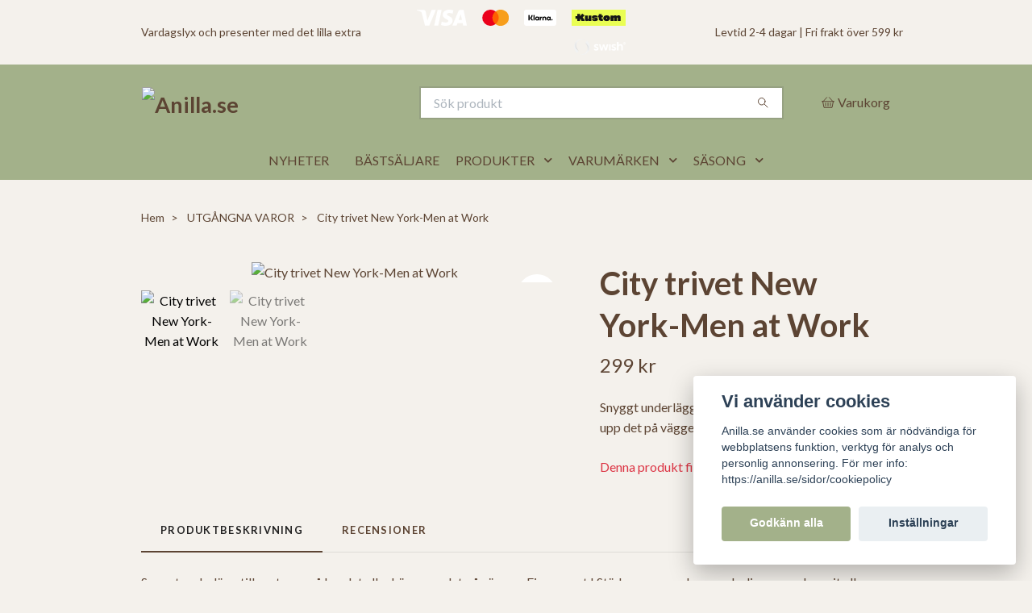

--- FILE ---
content_type: text/html; charset=utf-8
request_url: https://anilla.se/utgangna-varor/city-trivet-new-york-men-at-work
body_size: 21158
content:
<!DOCTYPE html>
<html class="no-javascript" lang="sv">
<head><script>var fbPixelEventId = Math.floor(Math.random() * 9000000000) + 1000000000;</script><meta property="ix:host" content="cdn.quickbutik.com/images"><meta http-equiv="Content-Type" content="text/html; charset=utf-8">
<title>City trivet New York-Men at Work - Anilla.se </title>
<meta name="author" content="Quickbutik">
<meta name="description" content="Snyggt underlägg till grytorna på bordet eller häng upp det på väggen. Fin present !  New York.">
<meta property="og:description" content="Snyggt underlägg till grytorna på bordet eller häng upp det på väggen. Fin present !  New York.">
<meta property="og:title" content="City trivet New York-Men at Work - Anilla.se ">
<meta property="og:url" content="https://anilla.se/utgangna-varor/city-trivet-new-york-men-at-work">
<meta property="og:site_name" content="Anilla.se">
<meta property="og:type" content="website">
<meta property="og:image" content="https://cdn.quickbutik.com/images/888R/products/5e98c77709e54.jpeg?format=webp">
<meta property="twitter:card" content="summary">
<meta property="twitter:title" content="Anilla.se">
<meta property="twitter:description" content="Snyggt underlägg till grytorna på bordet eller häng upp det på väggen. Fin present !  New York.">
<meta property="twitter:image" content="https://cdn.quickbutik.com/images/888R/products/5e98c77709e54.jpeg?format=webp">
<meta name="viewport" content="width=device-width, initial-scale=1, maximum-scale=1">
<link rel="preconnect" href="https://fonts.gstatic.com" crossorigin>
<script>document.documentElement.classList.remove('no-javascript');</script><!-- Vendor Assets --><link rel="stylesheet" href="https://use.fontawesome.com/releases/v5.15.4/css/all.css">
<link href="https://storage.quickbutik.com/templates/nova/css/assets.min.css?90437" rel="stylesheet">
<!-- Theme Stylesheet --><link href="https://storage.quickbutik.com/templates/nova/css/theme-main.css?90437" rel="stylesheet">
<link href="https://storage.quickbutik.com/stores/888R/templates/nova-canvas/css/theme-sub.css?90437" rel="stylesheet">
<link href="https://storage.quickbutik.com/stores/888R/templates/nova-canvas/css/custom.css?90437" rel="stylesheet">
<!-- Google Fonts --><link href="//fonts.googleapis.com/css?family=Lato:400,700%7CLato:400,700" rel="stylesheet" type="text/css"  media="all" /><!-- Favicon--><link rel="icon" type="image/png" href="https://cdn.quickbutik.com/images/888R/templates/nova-canvas/assets/favicon.png?s=90437&auto=format">
<link rel="canonical" href="https://anilla.se/utgangna-varor/city-trivet-new-york-men-at-work">
<!-- Tweaks for older IEs--><!--[if lt IE 9]>
      <script src="https://oss.maxcdn.com/html5shiv/3.7.3/html5shiv.min.js"></script>
      <script src="https://oss.maxcdn.com/respond/1.4.2/respond.min.js"></script
    ><![endif]--><script src="https://cdnjs.cloudflare.com/ajax/libs/imgix.js/4.0.0/imgix.min.js" integrity="sha512-SlmYBg9gVVpgcGsP+pIUgFnogdw1rs1L8x+OO3aFXeZdYgTYlFlyBV9hTebE6OgqCTDEjfdUEhcuWBsZ8LWOZA==" crossorigin="anonymous" referrerpolicy="no-referrer"></script><meta property="ix:useHttps" content="true">
	<meta name="p:domain_verify" content="d251f995ac72114466e5e8b9e0f84297"/>
<style>.hide { display: none; }</style>
<script type="text/javascript" defer>document.addEventListener('DOMContentLoaded', () => {
    document.body.setAttribute('data-qb-page', 'product');
});</script><script src="/assets/shopassets/cookieconsent/cookieconsent.js?v=230"></script>
<style>
    :root {
        --cc-btn-primary-bg: #a3b18a !important;
        --cc-btn-primary-text: #fff !important;
        --cc-btn-primary-hover-bg: #a3b18a !important;
        --cc-btn-primary-hover-text: #fff !important;
    }
</style>
<style>
    html.force--consent,
    html.force--consent body{
        height: auto!important;
        width: 100vw!important;
    }
</style>

    <script type="text/javascript">
    var qb_cookieconsent = initCookieConsent();
    var qb_cookieconsent_blocks = [{"title":"Vi anv\u00e4nder cookies","description":"Anilla.se anv\u00e4nder cookies som \u00e4r n\u00f6dv\u00e4ndiga f\u00f6r webbplatsens funktion, verktyg f\u00f6r analys och personlig annonsering. F\u00f6r mer info: https:\/\/anilla.se\/sidor\/cookiepolicy"},{"title":"N\u00f6dv\u00e4ndiga cookies *","description":"Dessa cookies \u00e4r n\u00f6dv\u00e4ndiga f\u00f6r att butiken ska fungera korrekt och g\u00e5r inte att st\u00e4nga av utan att beh\u00f6va l\u00e4mna denna webbplats. De anv\u00e4nds f\u00f6r att funktionalitet som t.ex. varukorg, skapa ett konto och annat ska fungera korrekt.","toggle":{"value":"basic","enabled":true,"readonly":true}},{"title":"Statistik och prestanda","description":"Dessa cookies g\u00f6r att vi kan r\u00e4kna bes\u00f6k och trafik och d\u00e4rmed ta reda p\u00e5 saker som vilka sidor som \u00e4r mest popul\u00e4ra och hur bes\u00f6karna r\u00f6r sig p\u00e5 v\u00e5r webbplats. All information som samlas in genom dessa cookies \u00e4r sammanst\u00e4lld, vilket inneb\u00e4r att den \u00e4r anonym. Om du inte till\u00e5ter dessa cookies kan vi inte ge dig en lika skr\u00e4ddarsydd upplevelse.","toggle":{"value":"analytics","enabled":false,"readonly":false},"cookie_table":[{"col1":"_ga","col2":"google.com","col3":"2 years","col4":"Google Analytics"},{"col1":"_gat","col2":"google.com","col3":"1 minute","col4":"Google Analytics"},{"col1":"_gid","col2":"google.com","col3":"1 day","col4":"Google Analytics"}]},{"title":"Marknadsf\u00f6ring","description":"Dessa cookies st\u00e4lls in via v\u00e5r webbplats av v\u00e5ra annonseringspartner f\u00f6r att skapa en profil f\u00f6r dina intressen och visa relevanta annonser p\u00e5 andra webbplatser. De lagrar inte direkt personlig information men kan identifiera din webbl\u00e4sare och internetenhet. Om du inte till\u00e5ter dessa cookies kommer du att uppleva mindre riktad reklam.","toggle":{"value":"marketing","enabled":false,"readonly":false}}];
</script>
    <!-- Google Analytics 4 -->
    <script async src="https://www.googletagmanager.com/gtag/js?id=G-8F705XBX2Q"></script>
    <script>
        window.dataLayer = window.dataLayer || [];
        function gtag(){dataLayer.push(arguments);}

        gtag('consent', 'default', {
            'analytics_storage': 'denied',
            'ad_storage': 'denied',
            'ad_user_data': 'denied',
            'ad_personalization': 'denied',
            'wait_for_update': 500,
        });

        const getConsentForCategory = (category) => (typeof qb_cookieconsent == 'undefined' || qb_cookieconsent.allowedCategory(category)) ? 'granted' : 'denied';

        if (typeof qb_cookieconsent == 'undefined' || qb_cookieconsent.allowedCategory('analytics') || qb_cookieconsent.allowedCategory('marketing')) {
            const analyticsConsent = getConsentForCategory('analytics');
            const marketingConsent = getConsentForCategory('marketing');

            gtag('consent', 'update', {
                'analytics_storage': analyticsConsent,
                'ad_storage': marketingConsent,
                'ad_user_data': marketingConsent,
                'ad_personalization': marketingConsent,
            });
        }

        // Handle consent updates for GA4
        document.addEventListener('QB_CookieConsentAccepted', function(event) {
            const cookie = qbGetEvent(event).cookie;
            const getConsentLevel = (level) => (cookie && cookie.level && cookie.level.includes(level)) ? 'granted' : 'denied';

            gtag('consent', 'update', {
                'analytics_storage': getConsentLevel('analytics'),
                'ad_storage': getConsentLevel('marketing'),
                'ad_user_data': getConsentLevel('marketing'),
                'ad_personalization': getConsentLevel('marketing'),
            });
        });

        gtag('js', new Date());
        gtag('config', 'G-8F705XBX2Q', { 'allow_enhanced_conversions' : true } );
gtag('config', 'AW-934012665', { 'allow_enhanced_conversions' : true } );
gtag('event', 'page_view', JSON.parse('{"ecomm_pagetype":"product","ecomm_prodid":"4328","ecomm_totalvalue":299,"currency":"SEK","send_to":"AW-934012665"}'));
gtag('event', 'view_item', JSON.parse('{"currency":"SEK","value":"299","items":[{"item_name":"City trivet New York-Men at Work","item_id":"4328","price":"299","item_category":"UTGÅNGNA VAROR","item_variant":"","quantity":"1","description":"<p>Snyggt underl&auml;gg till grytorna p&aring; bordet eller h&auml;ng upp det p&aring; v&auml;ggen. Fin present ! St&auml;dernas namn kan symbolisera var du varit eller kanske var du dr&ouml;mmer om att &aring;ka.<br><br>City Trivet grytunderl&auml;gg &auml;r tillverkat i pulverlackat svenskt st&aring;l i Gnosj&ouml;, med filtdynor under f&ouml;r att skydda bordet. N&auml;r det inte anv&auml;nds kan det med f&ouml;rdel st&aring; framme som en snygg inredningsdetalj.<\/p><p><strong>Text: New York.<\/strong><br><em>Designer: Dick Lundgren<\/em><\/p><p>Sk&ouml;tselr&aring;d City Trivets: Reng&ouml;r med en fuktig trasa och lite diskmedel. Underl&auml;gget ska inte bl&ouml;tl&auml;ggas eller diskas i maskin. Karottunderl&auml;gg i metall &auml;r avsedda f&ouml;r varma k&auml;rl men undvik extremt h&ouml;g temperatur d&aring; detta kan f&ouml;rd&auml;rva filttassarna.<\/p><p>Material: Pulverlackerat svenskt st&aring;l.<br>M&aring;tt: 18 x 18 x 0,3 cm. Vikt ca 200 gram. Svensktillverkat.<\/p>","image_url":"https%3A%2F%2Fcdn.quickbutik.com%2Fimages%2F888R%2Fproducts%2F5e98c77709e54.jpeg"}]}'));

        const gaClientIdPromise = new Promise(resolve => {
            gtag('get', 'G-8F705XBX2Q', 'client_id', resolve);
        });
        const gaSessionIdPromise = new Promise(resolve => {
            gtag('get', 'G-8F705XBX2Q', 'session_id', resolve);
        });

        Promise.all([gaClientIdPromise, gaSessionIdPromise]).then(([gaClientId, gaSessionId]) => {
            var checkoutButton = document.querySelector("a[href='/cart/index']");
            if (checkoutButton) {
                checkoutButton.onclick = function() {
                    var query = new URLSearchParams({
                        ...(typeof qb_cookieconsent == 'undefined' || qb_cookieconsent.allowedCategory('analytics') ? {
                            gaClientId,
                            gaSessionId,
                        } : {}),
                        consentCategories: [
                            ...(typeof qb_cookieconsent == 'undefined' || qb_cookieconsent.allowedCategory('analytics')) ? ['analytics'] : [],
                            ...(typeof qb_cookieconsent == 'undefined' || qb_cookieconsent.allowedCategory('marketing')) ? ['marketing'] : [],
                        ],
                    });
                    this.setAttribute("href", "/cart/index?" + query.toString());
                };
            }
        });
    </script>
    <!-- End Google Analytics 4 --></head>
<body>
 
    <header class="header">
<!-- Section: Top Bar-->
<div data-qb-area="top" data-qb-element="" class="top-bar py-1  text-sm">
  <div class="container">
    <div class="row align-items-center top-bar-height">
      <div class="col-12 col-lg-auto">

        <ul class="row mb-0 justify-content-center justify-content-lg-start list-unstyled">
          <li class="list-inline-item col-auto text-center text-lg-left ">
            <span data-qb-element="top_left_text">Vardagslyx och presenter med det lilla extra</span>
          </li>

          <!-- Component: Language Dropdown-->

          <!-- Component: Tax Dropdown-->


          <!-- Currency Dropdown-->

        </ul>

      </div>
      
         
      <div data-qb-element="use_paymentontop" class="col d-none d-lg-block pl-0 text-lg-right">
          <img class="icon-payment px-2 my-2 col" src="/assets/shopassets/paylogos/payment-visa-white.svg"
            alt="Payment with Visa" />
          <img class="icon-payment px-2 my-2 col"
            src="/assets/shopassets/paylogos/payment-mastercard-white.svg"
            alt="Payment with Mastercard in white color" />
          <img class="icon-payment px-2 my-2 col" src="/assets/shopassets/paylogos/payment-klarna-white.svg" alt="Payment with Klarna" />
          <img loading="lazy" class="icon-payment px-2 my-2 col" src="/assets/shopassets/paylogos/payment-kustom.svg"
            alt="Payment with Kustom" />
          <img class="icon-payment px-2 my-2 col" src="/assets/shopassets/paylogos/payment-swish-white.png" alt="Payment with Swish" />
        </div>
       
      
      <!-- Component: Top information -->
      <div class="mt-2 mt-lg-0 col-12 col-lg  text-center text-lg-right px-0">
        <span data-qb-element="top_right_text" class="w-100">Levtid 2-4 dagar | Fri frakt över 599 kr</span>
      </div>

    </div>
  </div>
</div>
<!-- /Section: Top Bar -->

<!-- Section: Header variant -->
<!-- Section: Main Header -->
<nav
  data-qb-area="header" data-qb-element=""
  class="navbar-expand-lg navbar-position navbar-light bg-white fixed-mobile" style="background-color: #a3b18a !important;">
    <div class="container">
      <div class="row">
        <div class="navbar col-12 py-2">
          <div class="list-inline-item order-0 d-lg-none col-auto p-0">
            <a href="#" data-toggle="modal" data-target="#sidebarLeft" class="color-text-base header-textcolor">
              <svg class="svg-icon navbar-icon color-text-base header-textcolor">
                <use xlink:href="#menu-hamburger-1"></use>
              </svg>
            </a>
          </div>
            <a data-qb-element="use_logo" href="https://anilla.se" title="Anilla.se"
              class="navbar-brand order-1 order-lg-1 text-center text-md-left col-6 py-3 px-0">
              
              <img alt="Anilla.se" class="img-fluid img-logo" srcset="https://cdn.quickbutik.com/images/888R/templates/nova-canvas/assets/logo.png?s=90437&auto=format&dpr=1 1x, https://cdn.quickbutik.com/images/888R/templates/nova-canvas/assets/logo.png?s=90437&auto=format&dpr=2 2x, https://cdn.quickbutik.com/images/888R/templates/nova-canvas/assets/logo.png?s=90437&auto=format&dpr=3 3x" src="https://cdn.quickbutik.com/images/888R/templates/nova-canvas/assets/logo.png?s=90437&auto=format">
            </a>
          <form data-qb-element="header_searchtext" action="/shop/search" method="get"
            class="d-lg-flex order-lg-2 d-none my-lg-0 flex-grow-1 top-searchbar text-center col-auto px-4">
            <div data-qb-element="header_searchtext" class="search-wrapper input-group">
              <input type="text" name="s" placeholder="Sök produkt" aria-label="Search"
                aria-describedby="button-search-desktop" class="form-control pl-3 border-0" />
              <div class="input-group-append ml-0">
                <button id="button-search-desktop" type="submit" class="btn py-0 border-0 bg-white">
                  <svg class="svg-icon navbar-icon color-text-base">
                    <use xlink:href="#search-1"></use>
                  </svg>
                </button>
              </div>
            </div>
          </form>
          <ul class="list-inline order-2 order-lg-3 mb-0 text-right col-auto p-0">
  
            <li data-qb-element="icon_cart1" class="list-inline-item">
              <a href="#" data-toggle="modal" data-target="#sidebarCart"
                class="position-relative d-flex align-items-center qs-cart-view">
                <svg class="svg-icon navbar-icon color-text-base header-textcolor">
                  <use xlink:href="#basket-1"></use>
                </svg>
                <div class="navbar-icon-badge icon-count primary-bg basket-count-items icon-count-hidden">0</div>
                <span class="d-none d-sm-inline color-text-base header-textcolor">Varukorg
                  </span>
              </a>
            </li>
          </ul>
        </div>
      </div>
    </div>
  
    <div class="navbar-bg mainmenu_font_size">
      <ul class="container navbar-nav d-none d-lg-flex mt-lg-0 py-2 justify-content-center flex-wrap px-0">
        <li class="nav-item ">
          <a href="/nyheter" title="NYHETER" class="nav-link ">NYHETER</a>
        </li>
        <li class="nav-item ">
          <a href="/bastsaljare" title="BÄSTSÄLJARE" class="nav-link ">BÄSTSÄLJARE</a>
        </li>
        <li class="nav-item has-dropdown position-relative  d-flex justify-content-center align-items-center  ">
          <a href="/produkter" class="nav-link px-1">PRODUKTER</a>
          <i id="firstmenu" role="button" data-toggle="dropdown" aria-haspopup="true" aria-expanded="false" class="cursor-pointer dropdown-toggle dropdown-btn pr-3 ml-0" style="color: #5c4433;"></i>
          <ul class="dropdown-menu dropdown-menu-first" aria-labelledby="firstmenu">
  
  
            <li><a class="dropdown-item " href="/doftljus">DOFTLJUS</a></li>
  
  
  
            <li><a class="dropdown-item " href="/disktrasor">DISKTRASOR</a></li>
  
  
  
            <li><a class="dropdown-item " href="/doftarmband">DOFTARMBAND</a></li>
  
  
  
            <li><a class="dropdown-item " href="/handkramer">HANDKRÄMER</a></li>
  
  
  
            <li><a class="dropdown-item " href="/haraccessoarer">HÅRACCESSOARER</a></li>
  
  
  
            <li><a class="dropdown-item " href="/klistermarke">KLISTERMÄRKE</a></li>
  
  
  
            <li><a class="dropdown-item " href="/knappsmycken">KNAPPSMYCKEN</a></li>
  
  
  
            <li><a class="dropdown-item " href="/kort">KORT</a></li>
  
  
  
            <li><a class="dropdown-item " href="/magneter">MAGNETER</a></li>
  
  
  
            <li><a class="dropdown-item " href="/minilyx">MINILYX</a></li>
  
  
  
            <li><a class="dropdown-item " href="/necessarer">NECESSÄRER</a></li>
  
  
  
            <li><a class="dropdown-item " href="/nyckelringar">NYCKELRINGAR</a></li>
  
  
  
            <li><a class="dropdown-item " href="/nyckelband">NYCKELBAND</a></li>
  
  
  
            <li><a class="dropdown-item " href="/nasdukar">NÄSDUKAR</a></li>
  
  
  
            <li><a class="dropdown-item " href="/presentboxar">PRESENTBOXAR</a></li>
  
  
  
            <li><a class="dropdown-item " href="/presenttvalar">PRESENTTVÅLAR</a></li>
  
  
  
            <li><a class="dropdown-item " href="/present-kollega">PRESENT KOLLEGA</a></li>
  
  
  
            <li><a class="dropdown-item " href="/present-larare">PRESENT LÄRARE</a></li>
  
  
  
            <li><a class="dropdown-item " href="/reflextofs">REFLEXTOFS</a></li>
  
  
  
            <li><a class="dropdown-item " href="/rumsspray">RUMSSPRAY</a></li>
  
  
  
            <li><a class="dropdown-item " href="/servetter">SERVETTER</a></li>
  
  
  
            <li><a class="dropdown-item " href="/skumtvalar">SKUMTVÅLAR</a></li>
  
  
  
            <li><a class="dropdown-item " href="/smycken">SMYCKEN</a></li>
  
  
  
            <li><a class="dropdown-item " href="/stenarmband">STENARMBAND</a></li>
  
  
  
            <li><a class="dropdown-item " href="/tandstickor">TÄNDSTICKOR</a></li>
  
  
  
            <li><a class="dropdown-item " href="/tygkassar">TYGKASSAR</a></li>
  
  
  
            <li><a class="dropdown-item " href="/tvalfat">TVÅLFAT</a></li>
  
  
  
            <li><a class="dropdown-item " href="/anglar">ÄNGLAR</a></li>
  
  
  
            <li><a class="dropdown-item " href="/varldens-basta">VÄRLDENS BÄSTA</a></li>
  
  
          </ul>
        </li>
        <li class="nav-item has-dropdown position-relative  d-flex justify-content-center align-items-center  ">
          <a href="/varumarken" class="nav-link px-1">VARUMÄRKEN</a>
          <i id="firstmenu" role="button" data-toggle="dropdown" aria-haspopup="true" aria-expanded="false" class="cursor-pointer dropdown-toggle dropdown-btn pr-3 ml-0" style="color: #5c4433;"></i>
          <ul class="dropdown-menu dropdown-menu-first" aria-labelledby="firstmenu">
  
  
            <li><a class="dropdown-item " href="/charlotte-nicolin">CHARLOTTE NICOLIN</a></li>
  
  
  
            <li><a class="dropdown-item " href="/dearsoap">DEARSOAP</a></li>
  
  
  
            <li><a class="dropdown-item " href="/fabach">FABACH</a></li>
  
  
  
            <li><a class="dropdown-item " href="/hesta">HESTA</a></li>
  
  
  
            <li><a class="dropdown-item " href="/hopery">HOPERY</a></li>
  
  
  
            <li><a class="dropdown-item " href="/michel-design-works">MICHEL DESIGN WORKS</a></li>
  
  
  
            <li><a class="dropdown-item " href="/miss-cotton">MISS COTTON</a></li>
  
  
  
            <li><a class="dropdown-item " href="/ppd">PPD</a></li>
  
  
  
            <li><a class="dropdown-item " href="/skona-ting">SKÖNA TING</a></li>
  
  
  
            <li><a class="dropdown-item " href="/sniff">SNIFF</a></li>
  
  
  
            <li><a class="dropdown-item " href="/the-shoelace-brand">THE SHOELACE BRAND</a></li>
  
  
  
            <li><a class="dropdown-item " href="/tilda-theo">TILDA &amp; THEO</a></li>
  
  
  
            <li><a class="dropdown-item " href="/vives">VIVES</a></li>
  
  
          </ul>
        </li>
        <li class="nav-item has-dropdown position-relative  d-flex justify-content-center align-items-center  ">
          <a href="/sasong" class="nav-link px-1">SÄSONG</a>
          <i id="firstmenu" role="button" data-toggle="dropdown" aria-haspopup="true" aria-expanded="false" class="cursor-pointer dropdown-toggle dropdown-btn pr-3 ml-0" style="color: #5c4433;"></i>
          <ul class="dropdown-menu dropdown-menu-first" aria-labelledby="firstmenu">
  
  
            <li><a class="dropdown-item " href="/alla-hjartans-dag">ALLA HJÄRTANS DAG</a></li>
  
  
  
            <li><a class="dropdown-item " href="/pask">PÅSK</a></li>
  
  
  
            <li><a class="dropdown-item " href="/mors-dag">MORS DAG</a></li>
  
  
  
            <li><a class="dropdown-item " href="/jul">JUL</a></li>
  
  
  
            <li><a class="dropdown-item " href="/rea">REA</a></li>
  
  
          </ul>
        </li>
      </ul>
    </div>
  </nav>
  <!-- /Section: Main Header -->
<!-- Section: Header variant -->

<!-- Section: Main Menu -->
<div id="sidebarLeft" tabindex="-1" role="dialog" aria-hidden="true" class="modal fade modal-left">
  <div role="document" class="modal-dialog">
    <div class="modal-content">
      <div class="modal-header pb-0 border-0 d-block">
        <div class="row">
        <form action="/shop/search" method="get" class="col d-lg-flex w-100 my-lg-0 mb-2 pt-1">
          <div class="search-wrapper input-group">
            <input type="text" name="s" placeholder="Sök produkt" aria-label="Search"
              aria-describedby="button-search" class="form-control pl-3 border-0 mobile-search" />
            <div class="input-group-append ml-0">
              <button id="button-search" type="submit" class="btn py-0 btn-underlined border-0">
                <svg class="svg-icon navbar-icon">
                  <use xlink:href="#search-1"></use>
                </svg>
              </button>
            </div>
          </div>
        </form>
        <button type="button" data-dismiss="modal" aria-label="Close" class="close col-auto close-rotate p-0 m-0">
          <svg class="svg-icon w-3rem h-3rem svg-icon-light align-middle">
            <use xlink:href="#close-1"></use>
          </svg>
        </button>
        </div>
      </div>
      <div class="modal-body pt-0">
        <div class="px-2 pb-5">

          <ul class="nav flex-column mb-5">
            <li class="nav-item ">
              <a href="/nyheter" title="NYHETER" class="nav-link mobile-nav-link pl-0">NYHETER</a>
            </li>


            <li class="nav-item ">
              <a href="/bastsaljare" title="BÄSTSÄLJARE" class="nav-link mobile-nav-link pl-0">BÄSTSÄLJARE</a>
            </li>



            <li class="nav-item dropdown">

              <a href="/produkter" data-toggle="collapse" data-target="#cat415" aria-haspopup="true"
                aria-expanded="false"
                class="nav-link mobile-nav-link pl-0 mobile-dropdown-toggle dropdown-toggle">PRODUKTER</a>

              <div id="cat415" class="collapse">
                <ul class="nav flex-column ml-3">
                  <li class="nav-item">
                    <a class="nav-link mobile-nav-link pl-0 show-all" href="/produkter" title="PRODUKTER">Visa alla i PRODUKTER</a>
                  </li>

                  <li class="nav-item">
                    <a href="/doftljus" class="nav-link mobile-nav-link pl-0 ">DOFTLJUS</a>
                  </li>



                  <li class="nav-item">
                    <a href="/disktrasor" class="nav-link mobile-nav-link pl-0 ">DISKTRASOR</a>
                  </li>



                  <li class="nav-item">
                    <a href="/doftarmband" class="nav-link mobile-nav-link pl-0 ">DOFTARMBAND</a>
                  </li>



                  <li class="nav-item">
                    <a href="/handkramer" class="nav-link mobile-nav-link pl-0 ">HANDKRÄMER</a>
                  </li>



                  <li class="nav-item">
                    <a href="/haraccessoarer" class="nav-link mobile-nav-link pl-0 ">HÅRACCESSOARER</a>
                  </li>



                  <li class="nav-item">
                    <a href="/klistermarke" class="nav-link mobile-nav-link pl-0 ">KLISTERMÄRKE</a>
                  </li>



                  <li class="nav-item">
                    <a href="/knappsmycken" class="nav-link mobile-nav-link pl-0 ">KNAPPSMYCKEN</a>
                  </li>



                  <li class="nav-item">
                    <a href="/kort" class="nav-link mobile-nav-link pl-0 ">KORT</a>
                  </li>



                  <li class="nav-item">
                    <a href="/magneter" class="nav-link mobile-nav-link pl-0 ">MAGNETER</a>
                  </li>



                  <li class="nav-item">
                    <a href="/minilyx" class="nav-link mobile-nav-link pl-0 ">MINILYX</a>
                  </li>



                  <li class="nav-item">
                    <a href="/necessarer" class="nav-link mobile-nav-link pl-0 ">NECESSÄRER</a>
                  </li>



                  <li class="nav-item">
                    <a href="/nyckelringar" class="nav-link mobile-nav-link pl-0 ">NYCKELRINGAR</a>
                  </li>



                  <li class="nav-item">
                    <a href="/nyckelband" class="nav-link mobile-nav-link pl-0 ">NYCKELBAND</a>
                  </li>



                  <li class="nav-item">
                    <a href="/nasdukar" class="nav-link mobile-nav-link pl-0 ">NÄSDUKAR</a>
                  </li>



                  <li class="nav-item">
                    <a href="/presentboxar" class="nav-link mobile-nav-link pl-0 ">PRESENTBOXAR</a>
                  </li>



                  <li class="nav-item">
                    <a href="/presenttvalar" class="nav-link mobile-nav-link pl-0 ">PRESENTTVÅLAR</a>
                  </li>



                  <li class="nav-item">
                    <a href="/present-kollega" class="nav-link mobile-nav-link pl-0 ">PRESENT KOLLEGA</a>
                  </li>



                  <li class="nav-item">
                    <a href="/present-larare" class="nav-link mobile-nav-link pl-0 ">PRESENT LÄRARE</a>
                  </li>



                  <li class="nav-item">
                    <a href="/reflextofs" class="nav-link mobile-nav-link pl-0 ">REFLEXTOFS</a>
                  </li>



                  <li class="nav-item">
                    <a href="/rumsspray" class="nav-link mobile-nav-link pl-0 ">RUMSSPRAY</a>
                  </li>



                  <li class="nav-item">
                    <a href="/servetter" class="nav-link mobile-nav-link pl-0 ">SERVETTER</a>
                  </li>



                  <li class="nav-item">
                    <a href="/skumtvalar" class="nav-link mobile-nav-link pl-0 ">SKUMTVÅLAR</a>
                  </li>



                  <li class="nav-item">
                    <a href="/smycken" class="nav-link mobile-nav-link pl-0 ">SMYCKEN</a>
                  </li>



                  <li class="nav-item">
                    <a href="/stenarmband" class="nav-link mobile-nav-link pl-0 ">STENARMBAND</a>
                  </li>



                  <li class="nav-item">
                    <a href="/tandstickor" class="nav-link mobile-nav-link pl-0 ">TÄNDSTICKOR</a>
                  </li>



                  <li class="nav-item">
                    <a href="/tygkassar" class="nav-link mobile-nav-link pl-0 ">TYGKASSAR</a>
                  </li>



                  <li class="nav-item">
                    <a href="/tvalfat" class="nav-link mobile-nav-link pl-0 ">TVÅLFAT</a>
                  </li>



                  <li class="nav-item">
                    <a href="/anglar" class="nav-link mobile-nav-link pl-0 ">ÄNGLAR</a>
                  </li>



                  <li class="nav-item">
                    <a href="/varldens-basta" class="nav-link mobile-nav-link pl-0 ">VÄRLDENS BÄSTA</a>
                  </li>



                </ul>
              </div>
            </li>



            <li class="nav-item dropdown">

              <a href="/varumarken" data-toggle="collapse" data-target="#cat807" aria-haspopup="true"
                aria-expanded="false"
                class="nav-link mobile-nav-link pl-0 mobile-dropdown-toggle dropdown-toggle">VARUMÄRKEN</a>

              <div id="cat807" class="collapse">
                <ul class="nav flex-column ml-3">
                  <li class="nav-item">
                    <a class="nav-link mobile-nav-link pl-0 show-all" href="/varumarken" title="VARUMÄRKEN">Visa alla i VARUMÄRKEN</a>
                  </li>

                  <li class="nav-item">
                    <a href="/charlotte-nicolin" class="nav-link mobile-nav-link pl-0 ">CHARLOTTE NICOLIN</a>
                  </li>



                  <li class="nav-item">
                    <a href="/dearsoap" class="nav-link mobile-nav-link pl-0 ">DEARSOAP</a>
                  </li>



                  <li class="nav-item">
                    <a href="/fabach" class="nav-link mobile-nav-link pl-0 ">FABACH</a>
                  </li>



                  <li class="nav-item">
                    <a href="/hesta" class="nav-link mobile-nav-link pl-0 ">HESTA</a>
                  </li>



                  <li class="nav-item">
                    <a href="/hopery" class="nav-link mobile-nav-link pl-0 ">HOPERY</a>
                  </li>



                  <li class="nav-item">
                    <a href="/michel-design-works" class="nav-link mobile-nav-link pl-0 ">MICHEL DESIGN WORKS</a>
                  </li>



                  <li class="nav-item">
                    <a href="/miss-cotton" class="nav-link mobile-nav-link pl-0 ">MISS COTTON</a>
                  </li>



                  <li class="nav-item">
                    <a href="/ppd" class="nav-link mobile-nav-link pl-0 ">PPD</a>
                  </li>



                  <li class="nav-item">
                    <a href="/skona-ting" class="nav-link mobile-nav-link pl-0 ">SKÖNA TING</a>
                  </li>



                  <li class="nav-item">
                    <a href="/sniff" class="nav-link mobile-nav-link pl-0 ">SNIFF</a>
                  </li>



                  <li class="nav-item">
                    <a href="/the-shoelace-brand" class="nav-link mobile-nav-link pl-0 ">THE SHOELACE BRAND</a>
                  </li>



                  <li class="nav-item">
                    <a href="/tilda-theo" class="nav-link mobile-nav-link pl-0 ">TILDA &amp; THEO</a>
                  </li>



                  <li class="nav-item">
                    <a href="/vives" class="nav-link mobile-nav-link pl-0 ">VIVES</a>
                  </li>



                </ul>
              </div>
            </li>



            <li class="nav-item dropdown">

              <a href="/sasong" data-toggle="collapse" data-target="#cat852" aria-haspopup="true"
                aria-expanded="false"
                class="nav-link mobile-nav-link pl-0 mobile-dropdown-toggle dropdown-toggle">SÄSONG</a>

              <div id="cat852" class="collapse">
                <ul class="nav flex-column ml-3">
                  <li class="nav-item">
                    <a class="nav-link mobile-nav-link pl-0 show-all" href="/sasong" title="SÄSONG">Visa alla i SÄSONG</a>
                  </li>

                  <li class="nav-item">
                    <a href="/alla-hjartans-dag" class="nav-link mobile-nav-link pl-0 ">ALLA HJÄRTANS DAG</a>
                  </li>



                  <li class="nav-item">
                    <a href="/pask" class="nav-link mobile-nav-link pl-0 ">PÅSK</a>
                  </li>



                  <li class="nav-item">
                    <a href="/mors-dag" class="nav-link mobile-nav-link pl-0 ">MORS DAG</a>
                  </li>



                  <li class="nav-item">
                    <a href="/jul" class="nav-link mobile-nav-link pl-0 ">JUL</a>
                  </li>



                  <li class="nav-item">
                    <a href="/rea" class="nav-link mobile-nav-link pl-0 ">REA</a>
                  </li>



                </ul>
              </div>
            </li>





          </ul>
        </div>
      </div>
    </div>
  </div>
</div>
<!-- /Section: Main Menu -->
</header><!-- Sidebar Cart Modal-->
<div id="sidebarCart" tabindex="-1" role="dialog" class="modal fade modal-right cart-sidebar">
  <div role="document" class="modal-dialog">
    <div class="modal-content sidebar-cart-content">
      <div class="modal-header pb-0 border-0">
        <h3 class="ml-3 color-text-base">Varukorg</h3>
        <button type="button" data-dismiss="modal" aria-label="Stäng"
          class="close modal-close close-rotate">
          <svg class="svg-icon w-3rem h-3rem svg-icon-light align-middle">
            <use xlink:href="#close-1"></use>
          </svg>
        </button>
      </div>
      <div class="modal-body sidebar-cart-body">

        <!-- Cart messages -->
        <div class="qs-cart-message"></div>

        <!-- Empty cart snippet-->
        <!-- In case of empty cart - display this snippet + remove .d-none-->
        <div class="qs-cart-empty  text-center mb-5">
          <svg class="svg-icon w-3rem h-3rem svg-icon-light mb-4 opacity-7">
            <use xlink:href="#retail-bag-1"></use>
          </svg>
          <p>Din varukorg är tom, men det behöver den inte vara.</p>
        </div>

        <!-- Empty cart snippet end-->
        <div class="sidebar-cart-product-wrapper qs-cart-update">

          <div id="cartitem-clone" class="navbar-cart-product clone hide">
            <input type="hidden" class="navbar-cart-product-id" value="" />
            <div class="d-flex align-items-center">
              <a class="navbar-cart-product-url pr-2" href="#">
                <img loading="lazy" src="" alt="" class="navbar-cart-product-image img-fluid navbar-cart-product-image" />
              </a>
              <div class="flex-grow-1">
                <a href="#" class="navbar-cart-product-link color-text-base"></a>
                <strong class="navbar-cart-product-price product-price d-block text-sm"></strong>
                <div class="d-flex max-w-100px">
                  <div class="btn btn-items btn-items-decrease text-center">-</div>
                  <input type="text" value="1" class="navbar-cart-product-qty form-control text-center input-items" />
                  <div class="btn btn-items btn-items-increase text-center">+</div>
                </div>
              </div>
              <button class="qs-cart-delete btn" data-pid="">
                <svg class="svg-icon sidebar-cart-icon color-text-base opacity-7">
                  <use xlink:href="#bin-1"></use>
                </svg>
              </button>
            </div>
          </div>


        </div>
      </div>
      <div class="modal-footer sidebar-cart-footer shadow color-text-base">
        <div class="navbar-cart-discount-row w-100" style="display: none;">
          <div class="mt-3 mb-0">
            Rabatt:
            <span class="float-right navbar-cart-discount text-success">0,00 SEK</span>
          </div>
        </div>
        <div class="w-100">
          <h5 class="mb-2 mt-0 mb-lg-4">
            Total summa: 
            <span
              class="float-right navbar-cart-totals">0,00 SEK</span>
        </h5>   
        <a href="/cart/index" title="Till kassan" class="w-100">
            <button class="btn-height-large navbar-checkout-btn border-0 mb-2 mb-lg-2 btn btn-dark btn-block disabled">Till kassan</button>
        </a>
        <a href="#" data-dismiss="modal" class="btn btn-block color-text-base">Fortsätt att handla</a>

        </div>
      </div>
    </div>
  </div>
</div><div data-qb-area="header" data-qb-setting="use_breadcrumbs" class="container pt-0 pt-lg-4">
            <!-- Sidebar-->
            <nav class="breadcrumb p-0" aria-label="breadcrumbs mb-0"><ul class="breadcrumb mb-0 ">
<li class="breadcrumb-item ">
<a href="/" title="Hem">Hem</a>
</li>
<li class="breadcrumb-item ">
<a href="/utgangna-varor" title="UTGÅNGNA VAROR">UTGÅNGNA VAROR</a>
</li>
<li class="breadcrumb-item active">
City trivet New York-Men at Work
</li>
</ul></nav>
</div>
    <!-- Main Product Detail Content -->
<article data-qb-area="product" id="product" class="container py-0 py-lg-4" itemscope itemtype="http://schema.org/Product">
  
    <div class="row">
      <div class="col-lg-7 order-1">

        <!-- Container for ribbons -->
        <div class="position-relative product m-0" data-pid="4328" style="left:-15px"><div></div></div>
        
        <div class="detail-carousel">
          <div id="detailSlider" class="swiper-container detail-slider photoswipe-gallery">
            <!-- Additional required wrapper-->
            <div class="swiper-wrapper">

              <!-- Slides-->
              <div class="swiper-slide qs-product-image18501" data-thumb="https://cdn.quickbutik.com/images/888R/products/5e98c77709e54.jpeg">
                <a href="https://cdn.quickbutik.com/images/888R/products/5e98c77709e54.jpeg?auto=format&fit=max&max-w=1600&max-h=1200&dpr=1"
                  data-caption="City trivet New York-Men at Work"
                  data-toggle="photoswipe" data-width="1200" data-height="1200" class="btn btn-photoswipe">
                  <svg class="svg-icon svg-icon-heavy">
                    <use xlink:href="#expand-1"></use>
                  </svg></a>
                <div 
                  data-image="https://cdn.quickbutik.com/images/888R/products/5e98c77709e54.jpeg?auto=format&fit=max&w=960&h=960&dpr=1">

                  <img loading="lazy" srcset="https://cdn.quickbutik.com/images/888R/products/5e98c77709e54.jpeg?auto=format&fit=max&w=960&h=960&dpr=1 1x, https://cdn.quickbutik.com/images/888R/products/5e98c77709e54.jpeg?auto=format&fit=max&w=1600&h=1200&dpr=2 2x"
                  src="https://cdn.quickbutik.com/images/888R/products/5e98c77709e54.jpeg?auto=format&fit=max&max-w=960&max-h=960&dpr=1&auto=format"
                  alt="City trivet New York-Men at Work"
                  class="productpage-image img-fluid  h-max" />

                </div>
              </div>
              <!-- Slides-->
              <div class="swiper-slide qs-product-image20881" data-thumb="https://cdn.quickbutik.com/images/888R/products/5f7c98f7010ac.jpeg">
                <a href="https://cdn.quickbutik.com/images/888R/products/5f7c98f7010ac.jpeg?auto=format&fit=max&max-w=1600&max-h=1200&dpr=1"
                  data-caption="City trivet New York-Men at Work"
                  data-toggle="photoswipe" data-width="1200" data-height="1200" class="btn btn-photoswipe">
                  <svg class="svg-icon svg-icon-heavy">
                    <use xlink:href="#expand-1"></use>
                  </svg></a>
                <div 
                  data-image="https://cdn.quickbutik.com/images/888R/products/5f7c98f7010ac.jpeg?auto=format&fit=max&w=960&h=960&dpr=1">

                  <img loading="lazy" srcset="https://cdn.quickbutik.com/images/888R/products/5f7c98f7010ac.jpeg?auto=format&fit=max&w=960&h=960&dpr=1 1x, https://cdn.quickbutik.com/images/888R/products/5f7c98f7010ac.jpeg?auto=format&fit=max&w=1600&h=1200&dpr=2 2x"
                  src="https://cdn.quickbutik.com/images/888R/products/5f7c98f7010ac.jpeg?auto=format&fit=max&max-w=960&max-h=960&dpr=1&auto=format"
                  alt="City trivet New York-Men at Work"
                  class="productpage-image img-fluid  h-max" />

                </div>
              </div>
            </div>
          </div>

          <meta itemprop="image" content="https://cdn.quickbutik.com/images/888R/products/5e98c77709e54.jpeg">
        </div>

        <!-- Thumbnails (only if more than one) -->
        <div data-swiper="#detailSlider" class="swiper-thumbs">
          
          <button class="swiper-thumb-item detail-thumb-item mb-3 active qs-product-image18501"
            data-thumb="https://cdn.quickbutik.com/images/888R/products/5e98c77709e54.jpeg">

            <img loading="lazy" srcset="https://cdn.quickbutik.com/images/888R/products/5e98c77709e54.jpeg?auto=format&w=100&h=100&fit=fill&fill=solid&crop=entropy&dpr=1 1x, https://cdn.quickbutik.com/images/888R/products/5e98c77709e54.jpeg?auto=format&w=100&h=100&fit=fill&fill=solid&crop=entropy&dpr=2 2x" src="https://cdn.quickbutik.com/images/888R/products/5e98c77709e54.jpeg?auto=format&w=100&h=100&fit=fill&fill=solid&crop=entropy&dpr=1" alt="City trivet New York-Men at Work" class="img-fluid productpage-image" />
          </button>
          <button class="swiper-thumb-item detail-thumb-item mb-3 active qs-product-image20881"
            data-thumb="https://cdn.quickbutik.com/images/888R/products/5f7c98f7010ac.jpeg">

            <img loading="lazy" srcset="https://cdn.quickbutik.com/images/888R/products/5f7c98f7010ac.jpeg?auto=format&w=100&h=100&fit=fill&fill=solid&crop=entropy&dpr=1 1x, https://cdn.quickbutik.com/images/888R/products/5f7c98f7010ac.jpeg?auto=format&w=100&h=100&fit=fill&fill=solid&crop=entropy&dpr=2 2x" src="https://cdn.quickbutik.com/images/888R/products/5f7c98f7010ac.jpeg?auto=format&w=100&h=100&fit=fill&fill=solid&crop=entropy&dpr=1" alt="City trivet New York-Men at Work" class="img-fluid productpage-image" />
          </button>

        </div>

      </div>

      <div class="col-lg-5 pl-lg-4 order-2">
        <h1 itemprop="name">City trivet New York-Men at Work</h1>

        <div class="d-flex flex-column flex-sm-row align-items-sm-center justify-content-sm-between mb-4">
          <ul class="list-inline mb-2 mb-sm-0" data-qb-selector="product-price-container">
            <li class="list-inline-item h4 font-weight-light mb-0 product-price qs-product-price w-100">
              299 kr</li>
          </ul>

          <div itemprop="offers" itemscope itemtype="http://schema.org/Offer">
            <meta itemprop="price" content="299">

            <meta itemprop="itemCondition" content="http://schema.org/NewCondition">
            <meta itemprop="priceCurrency" content="SEK">
            <link itemprop="availability"
              href="http://schema.org/OutOfStock">
            <meta itemprop="url" content="https://anilla.se/utgangna-varor/city-trivet-new-york-men-at-work">
          </div>

          <meta itemprop="sku" content="MEW 326">
          <meta itemprop="mpn" content="326">
          <meta itemprop="brand" content="MEN AT WORK">

        </div>

        <div data-qb-selector="product-apps-reviews-total" class="mb-4"></div>

        <div data-qb-setting="productpage_show_shortdesc" class="product_description product-description-wrapper">

          <p class="mb-4">
                Snyggt underlägg till grytorna på bordet eller häng upp det på väggen. Fin present !  New York.
          </p>

        </div>

        <div class="text-soldout">
          <p>Denna produkt finns tyvärr inte på lager.</p>
        </div>




        

      </div>
    </div>
    
    <!-- Product Description & Reviews & sections -->
    <section class="mt-4">
        <ul role="tablist" class="nav nav-tabs flex-sm-row">
          
          <!-- Description tab -->
          <li class="nav-item">
            <a
              data-qb-element="product_desc_text"
              data-toggle="tab" href="#description" role="tab"
              class="nav-link detail-nav-link active">
              Produktbeskrivning
            </a>
          </li>

          <!-- Product Content Sections tabs -->

          <!-- Reviews tab -->
          <li class="nav-item">
            <a data-qb-element="product_reviews_text" data-toggle="tab" href="#reviews" role="tab"
              class="nav-link detail-nav-link">Recensioner</a>
          </li>

        </ul>
        <div class="tab-content py-4">

          <!-- Description tab -->
          <div id="description" role="tabpanel" class="tab-pane fade show active">
            <div class="row">
              <div class="col" itemprop="description" content="Snyggt underlägg till grytorna på bordet eller häng upp det på väggen. Fin present !  New York.">
                <p>Snyggt underlägg till grytorna på bordet eller häng upp det på väggen. Fin present ! Städernas namn kan symbolisera var du varit eller kanske var du drömmer om att åka.<br><br>City Trivet grytunderlägg är tillverkat i pulverlackat svenskt stål i Gnosjö, med filtdynor under för att skydda bordet. När det inte används kan det med fördel stå framme som en snygg inredningsdetalj.</p><p><strong>Text: New York.</strong><br><em>Designer: Dick Lundgren</em></p><p>Skötselråd City Trivets: Rengör med en fuktig trasa och lite diskmedel. Underlägget ska inte blötläggas eller diskas i maskin. Karottunderlägg i metall är avsedda för varma kärl men undvik extremt hög temperatur då detta kan fördärva filttassarna.</p><p>Material: Pulverlackerat svenskt stål.<br>Mått: 18 x 18 x 0,3 cm. Vikt ca 200 gram. Svensktillverkat.</p>
              </div>
            </div>
          </div>

          <!-- Product Content Sections tabs -->
          
          <!-- Reviews tab -->
          <div id="reviews" role="tabpanel" class="tab-pane fade">
            <div class="row mb-5">
              <div class="col">
                <div id="share"></div>
              </div>
            </div>
          </div>

        </div>
    </section>

  </article>

<!-- Section: Footer-->
<footer class="pt-4 pb-2">
  <!-- Main block - menus, subscribe form-->
  <div class="container">
      
    <div data-qb-area="footer" data-qb-element="newsletter" class="row py-4 align-items-center footer-newsletter" style="background-color: #a3b18a; color: #5c4433;">
      <span class="col-lg-6 mb-2 mb-lg-0 text-lg text-center text-lg-left font-weight-bold">
        Anmäl dig till vårt nyhetsbrev
      </span>
      <form id="newsletter_form" action="/shop/newsletter"
        data-txt-error="Vänligen ange din e-postadress."
        data-txt-success="Du har nu anmält dig till vårt nyhetsbrev!" method="post" target="_blank"
        class="col-lg-6">
        <div class="newsletter-wrapper input-group shadow-sm bg-white">
          <input type="email" name="email" placeholder="Ange e-postadress"
            aria-label="Ange e-postadress" class="form-control pl-3 border-0" />
          <div class="input-group-append ml-0">
            <button type="submit" class="btn btn-underlined opacity-7 py-0 border-0">
              <svg class="svg-icon w-2rem h-2rem">
                <use xlink:href="#envelope-1"></use>
              </svg>
            </button>
          </div>
        </div>
      </form>
    </div>
                

    <div class="row py-4">
      
      
      
      
      
      
      
      
      
      
      
      
       
      <div data-qb-area="footer" data-qb-element="freetext" class="col-12 col-lg">
        <a data-toggle="collapse" href="#footerMenu1" aria-expanded="false" aria-controls="footerMenu1"
          class="d-lg-none block-toggler my-3">Om oss
          <span class="block-toggler-icon"></span>
        </a>
        <!-- Footer collapsible menu-->
        <div id="footerMenu1" class="expand-lg collapse">
          <h6 class="letter-spacing-1 mb-4 d-none d-lg-block">
            Om oss
          </h6>
          <ul class="list-unstyled text-sm pt-2 pt-lg-0">
            <li>Anilla erbjuder presenter och vardagslyx som sprider värme och glädje. Noggrant utvalda produkter för hem och vardag, med omtanke, känsla och det lilla extra.</li>
          </ul>
        </div>
      </div>
       
      
      
      
      
      
      
       
      <div data-qb-area="footer" data-qb-element="contactinformation" class="col-12 col-lg">
        <a data-toggle="collapse" href="#footerMenu0" aria-expanded="false" aria-controls="footerMenu0"
          class="d-lg-none block-toggler my-3">Alltid hos Anilla.se<span
            class="block-toggler-icon"></span></a>
        <!-- Footer collapsible menu-->
        <div id="footerMenu0" class="expand-lg collapse">
          <h6 class="letter-spacing-1 mb-4 d-none d-lg-block">
            Alltid hos Anilla.se
          </h6>
          <ul class="list-unstyled text-sm pt-2 pt-lg-0">
            <li>Fri frakt från 599 kr, annars 59 kr. Vi skickar spårbart med Postnord. Leveranstid 2-4 dagar. Öppet köp 14 dgar. Ingen minsta ordersumma. Ingen faktura eller expeditionsavgift.</li>
          </ul>
        </div>
      </div>
       
      
      
      
      
      
      
      
      
      
      
      
      
       
      <div data-qb-area="footer" data-qb-element="footermenu" class="col-12 col-lg">
        <a data-toggle="collapse" href="#footerMenu2" aria-expanded="false" aria-controls="footerMenu2"
          class="d-lg-none block-toggler my-3">Allt för ett tryggt köp<span class="block-toggler-icon"></span>
        </a>
        <!-- Footer collapsible menu-->
        <div id="footerMenu2" class="expand-lg collapse">
          <h6 class="letter-spacing-1 mb-4 d-none d-lg-block">
            Allt för ett tryggt köp
          </h6>
          <ul class="list-unstyled text-sm pt-2 pt-lg-0">
              <li class="mb-2">
                  <a class="opacity-hover-7 footer-textcolor"
                      href="/contact">Kontakt</a>
              </li>
              <li class="mb-2">
                  <a class="opacity-hover-7 footer-textcolor"
                      href="/sidor/terms-and-conditions">Köpvillkor</a>
              </li>
              <li class="mb-2">
                  <a class="opacity-hover-7 footer-textcolor"
                      href="/sidor/integritetspolicy">Integritetspolicy</a>
              </li>
              <li class="mb-2">
                  <a class="opacity-hover-7 footer-textcolor"
                      href="/sidor/retur-reklamation">Retur &amp; Reklamation</a>
              </li>
          </ul>
        </div>
      </div>
       
      
      
      
      
      
      
      
      
      
      
       
      <div data-qb-area="footer" data-qb-element="socialicons" class="col-12 col-lg">
        <a data-toggle="collapse" href="#footerMenu3" aria-expanded="false" aria-controls="footerMenu3"
          class="d-lg-none block-toggler my-3">Sociala medier<span
            class="block-toggler-icon"></span></a>
        <!-- Footer collapsible menu-->
        <div id="footerMenu3" class="expand-lg collapse">
          <h6 class="letter-spacing-1 mb-4 d-none d-lg-block">
            Sociala medier
          </h6>
          <ul class="list-unstyled text-sm pt-2 pt-lg-0">
            <li class="mb-2">
              <a href="https://www.facebook.com/www.anilla.se/" target="_blank"
                class="opacity-hover-7 footer-textcolor"><i class="fab fa-facebook"></i> Facebook</a>
            </li>
             
            <li class="mb-2">
              <a href="https://www.instagram.com/anilla.se/" target="_blank"
                class="opacity-hover-7 footer-textcolor"><i class="fab fa-instagram"></i> Instagram</a>
            </li>
              
            <li class="mb-2">
              <a href="https://www.youtube.com/channel/UCDDpjKF-V2zi6KUPKAXyYnA" target="_blank"
                class="opacity-hover-7 footer-textcolor"><i class="fab fa-youtube"></i> YouTube</a>
            </li>
                        </ul>
        </div>
      </div>
       
      
      
      
      
      
      
      
      
      
      
    </div>
    <div class="row">
      
      <!-- Copyright section of the footer-->
      <div class="col-12 py-4">
        <div class="row align-items-center text-sm">
          <div class="d-lg-flex col-lg-auto order-2 order-lg-1">
            <p class="mb-lg-0 text-center text-lg-left mt-3 mt-lg-0">
              &copy; 2026 Anilla.se
                        </div>

                     
          <div data-qb-area="footer" data-qb-element="paymethodicons" class="col-lg-auto order-lg-2 ml-lg-auto order-1">
            <div class="text-center text-lg-right">
              <img loading="lazy" class="icon-payment px-2 my-2 col" src="/assets/shopassets/paylogos/payment-visa-white.svg"
                alt="Payment with Visa" />
              <img loading="lazy" class="icon-payment px-2 my-2 col"
                src="/assets/shopassets/paylogos/payment-mastercard-white.svg"
                alt="Payment with Mastercard in white color" />
              <img loading="lazy" class="icon-payment px-2 my-2 col"
                src="/assets/shopassets/paylogos/payment-klarna-white.svg" alt="Payment with Klarna" />
              <img loading="lazy" class="icon-payment px-2 my-2 col" src="/assets/shopassets/paylogos/payment-kustom.svg"
                alt="Payment with Kustom" />
              <img loading="lazy" class="icon-payment px-2 my-2 col" src="/assets/shopassets/paylogos/payment-swish-white.png" alt="Payment with Swish" />
            </div>
          </div>
           
        </div>
      </div>
    </div>
  </div>
</footer>
<!-- /Section: Footer --><div tabindex="-1" role="dialog" aria-hidden="true" class="pswp">
      <div class="pswp__bg"></div>
      <div class="pswp__scroll-wrap">
        <div class="pswp__container">
          <div class="pswp__item"></div>
          <div class="pswp__item"></div>
          <div class="pswp__item"></div>
        </div>
        <div class="pswp__ui pswp__ui--hidden">
          <div class="pswp__top-bar">
            <div class="pswp__counter"></div>
            <button title="Close (Esc)" class="pswp__button pswp__button--close"></button>
            <button title="Share" class="pswp__button pswp__button--share"></button>
            <button title="Toggle fullscreen" class="pswp__button pswp__button--fs"></button>
            <button title="Zoom in/out" class="pswp__button pswp__button--zoom"></button>
            <!-- element will get class pswp__preloader--active when preloader is running-->
            <div class="pswp__preloader">
              <div class="pswp__preloader__icn">
                <div class="pswp__preloader__cut">
                  <div class="pswp__preloader__donut"></div>
                </div>
              </div>
            </div>
          </div>
          <div class="pswp__share-modal pswp__share-modal--hidden pswp__single-tap">
            <div class="pswp__share-tooltip"></div>
          </div>
          <button title="Previous (arrow left)" class="pswp__button pswp__button--arrow--left"></button>
          <button title="Next (arrow right)" class="pswp__button pswp__button--arrow--right"></button>
          <div class="pswp__caption">
            <div class="pswp__caption__center text-center"></div>
          </div>
        </div>
      </div>
    </div>
    <!-- Vendor script files --><script src="https://storage.quickbutik.com/templates/nova/js/assets.min.js?90437"></script><!-- Theme script --><script src="https://storage.quickbutik.com/templates/nova/js/qs_functions.js?90437"></script><script src="https://storage.quickbutik.com/templates/nova/js/theme.js?90437"></script>
<script type="text/javascript">var qs_store_url = "https://anilla.se";</script>
<script type="text/javascript">var qs_store_apps_data = {"location":"\/utgangna-varor\/city-trivet-new-york-men-at-work","products":[],"product_id":"4328","category_id":null,"category_name":"UTG\u00c5NGNA VAROR","fetch":"fetch","order":null,"search":null,"recentPurchaseId":null,"product":{"title":"City trivet New York-Men at Work","price":"299 kr","price_raw":"299","before_price":"0 kr","hasVariants":false,"weight":"0","stock":"0","url":"\/utgangna-varor\/city-trivet-new-york-men-at-work","preorder":false,"images":[{"url":"https:\/\/cdn.quickbutik.com\/images\/888R\/products\/5e98c77709e54.jpeg","position":"1","title":"5e98c77709e54.jpeg","is_youtube_thumbnail":false},{"url":"https:\/\/cdn.quickbutik.com\/images\/888R\/products\/5f7c98f7010ac.jpeg","position":"2","title":"5f7c98f7010ac.jpeg","is_youtube_thumbnail":false}]}}; var qs_store_apps = [];</script>
<script>if (typeof qs_options !== "undefined") { qs_store_apps_data.variants = JSON.stringify(Array.isArray(qs_options) ? qs_options : []); }</script>
<script type="text/javascript">$.ajax({type:"POST",url:"https://anilla.se/apps/fetch",async:!1,data:qs_store_apps_data, success:function(s){qs_store_apps=s}});</script>
<script>
    function fbConversion() {
        if (typeof qb_cookieconsent == 'undefined' || qb_cookieconsent.allowedCategory('marketing')) {
            fetch("https://anilla.se/apps/fbpixel",{method:"POST",headers:{"Content-Type":"application/json"},body:JSON.stringify({...qs_store_apps_data,event_id:fbPixelEventId})}).catch(e=>{console.error("Error:",e)});
        }
    }

    document.addEventListener('QB_CookieConsentAccepted', function(e) {
        fbConversion();
    });

    fbConversion();
</script>
<script type="text/javascript" src="/assets/qb_essentials.babel.js?v=20251006"></script><script>
    $('.mobile-search').click(function() {
      $('body').click(function(event) {
        var $target = $(event.target);
        
        if ($target.parents('.search-autocomplete-list').length == 0) {
          $('.search-autocomplete-list').hide();
        }
      });
    });
    
    $('#newsletter_form_startpage').submit(function(e){
        e.preventDefault();
        
        $.post('/shop/newsletter', $.param($(this).serializeArray()), function(data) {
            if(data.error) { 
                alert($('#newsletter_form_startpage').data('txt-error'));
            }else{
                alert($('#newsletter_form_startpage').data('txt-success'));
            }
        }, "json");
    });
    
    $('#newsletter_form').submit(function(e){
        e.preventDefault();
        
        $.post('/shop/newsletter', $.param($(this).serializeArray()), function(data) {
            if(data.error) { 
                alert($('#newsletter_form').data('txt-error'));
            }else{
                alert($('#newsletter_form').data('txt-success'));
            }
        }, "json");
    });
    </script><script type="text/javascript"> var recaptchaSiteKey="6Lc-2GcUAAAAAMXG8Lz5S_MpVshTUeESW6iJqK0_"; </script><!-- STORENOTICES APP START -->
<script type="text/javascript">
$(document).ready(function()
{
    notice = qs_store_apps.storenotices;
    
	if(notice.nid)
	{
		$("head").prepend(notice.style);
    	$("body").prepend(notice.content);
    	$('#qbNotice'+notice.nid).slideDown('fast');
    	
    	if(notice.timer)
    	{
    		setTimeout(function(){
    			$('#qbNotice'+notice.nid).slideUp('fast');
    			
    			if(notice.frequency == '1')
    			{
    				$.post(qs_store_url + '/apps/storenotices/shown', { nid: notice.nid }, function(response) { });
    			}
    			
    		}, (notice.timer_seconds*1000));
    	}
    }
    
    $(document).on('click', '.qbNotice_Close', function(){
    	var message = $(this).closest('.qbNotice-message');
    	var nid = message.attr('data-nid');
    	
    	if(message.attr('data-frequency') == '1')
    	{
    		$.post(qs_store_url + '/apps/storenotices/shown', { nid: nid }, function(response) { });
    	}
    	
    	message.slideUp('fast');
    });
});
</script>
<!-- STORENOTICES APP END --><!-- STOREPOPUPS APP START -->
<script type="text/javascript">
(function($) {
    $.fn.extend({
        qbPopUpModal: function(options) {
        	var modal_id = this.selector;
			var defaults = {
                top: 100,
                overlay: 0.5,
                closeButton: '.qbPopup-exit',
                response: null
            };
            
            o = $.extend(defaults, options);
            
            modal_id = '#qbPopup_content' + o.response.ppid;
            
            if($(document).find('#qbPopup_overlay').length == 0)
            {
            	var overlay = $("<div id='qbPopup_overlay'></div>");
            	$("body").append(overlay);
            }
            
            // add popup to document
            $("head").prepend(o.response.style);
            $("body").append(o.response.content);
            
            if(o.response.on_exit)
            {
                var currentpath = window.location.pathname;
                if(currentpath.startsWith("/success") == false)
                {
                	$(document).on('mouseleave', function(){ 
                		open_modal(modal_id, o.response.ppid);
               		});
                }
            }else{
        		open_modal(modal_id, o.response.ppid);
			}
			
            $(o.closeButton).click(function() {
                close_modal(modal_id, o.response.ppid);
            });
            
            $(document).on('click', '.qbPopup-header a', function(e){
            	e.preventDefault();
            	
            	var url = $(this).attr('href');
            	var open = $(this).attr('target');
            	
            	if(open == '_blank')
            	{
            		window.open(url);
            	}else{
	            	close_modal(modal_id, o.response.ppid);
	            	
	            	window.location.href = url;
            	}
            });
            
			function open_modal(modal_id, ppid)
			{
				if($(modal_id).css('display') != 'block' && $(document).find('.qbPopup_content_box:visible').length == 0)
				{
	                $("#qbPopup_overlay").click(function() {
	                    close_modal(modal_id, ppid)
	                });
	                
	                var modal_height = $(modal_id).outerHeight();
	                var modal_width = $(modal_id).outerWidth();
	                $("#qbPopup_overlay").css({
	                    "display": "block",
	                    opacity: 0
	                });
	                $("#qbPopup_overlay").fadeTo(200, o.overlay);
	                $(modal_id).css({
	                    "display": "block",
	                    "position": "fixed",
	                    "opacity": 0,
	                    "z-index": 11000,
	                    "left": 50 + "%",
	                    "margin-left": -(modal_width / 2) + "px",
	                    "top": o.top + "px"
	                });
	                $(modal_id).fadeTo(200, 1);
               }else{
               	console.log('No popup opened.');
               }
			}

            function close_modal(modal_id, ppid) {
                $("#qbPopup_overlay").fadeOut(200);
                
                $(modal_id).css({ "display": "none" });
                $.post(qs_store_url + '/apps/storepopups/shown', { ppid: ppid }, function(response) { });
                
                $(document).unbind('mouseleave');
                
            }
        }
    })
})(jQuery);

if (typeof isValidEmailAddress != 'function') { 
	function isValidEmailAddress(emailAddress) {
	    var pattern = /^([a-z\d!#$%&'*+\-\/=?^_`{|}~\u00A0-\uD7FF\uF900-\uFDCF\uFDF0-\uFFEF]+(\.[a-z\d!#$%&'*+\-\/=?^_`{|}~\u00A0-\uD7FF\uF900-\uFDCF\uFDF0-\uFFEF]+)*|"((([ \t]*\r\n)?[ \t]+)?([\x01-\x08\x0b\x0c\x0e-\x1f\x7f\x21\x23-\x5b\x5d-\x7e\u00A0-\uD7FF\uF900-\uFDCF\uFDF0-\uFFEF]|\\[\x01-\x09\x0b\x0c\x0d-\x7f\u00A0-\uD7FF\uF900-\uFDCF\uFDF0-\uFFEF]))*(([ \t]*\r\n)?[ \t]+)?")@(([a-z\d\u00A0-\uD7FF\uF900-\uFDCF\uFDF0-\uFFEF]|[a-z\d\u00A0-\uD7FF\uF900-\uFDCF\uFDF0-\uFFEF][a-z\d\-._~\u00A0-\uD7FF\uF900-\uFDCF\uFDF0-\uFFEF]*[a-z\d\u00A0-\uD7FF\uF900-\uFDCF\uFDF0-\uFFEF])\.)+([a-z\u00A0-\uD7FF\uF900-\uFDCF\uFDF0-\uFFEF]|[a-z\u00A0-\uD7FF\uF900-\uFDCF\uFDF0-\uFFEF][a-z\d\-._~\u00A0-\uD7FF\uF900-\uFDCF\uFDF0-\uFFEF]*[a-z\u00A0-\uD7FF\uF900-\uFDCF\uFDF0-\uFFEF])\.?$/i;
	    return pattern.test(emailAddress);
	}
}

$(document).on('submit', '.qbPopup-newsletter-form', function(evt){
    evt.preventDefault();
    
    var me = $(this);
    var email_field = $(this).find('input[type=text]');
    var email_address = email_field.val();
    
    if( !isValidEmailAddress( email_address ) ) {
        
        email_field.addClass('shake animated').css({'border':'1px solid red'});
        
    }else{
        
        // submit
        $.post(qs_store_url + '/apps/storepopups/add', { email_address: email_address }, function(response) {
           if(response.error)
           {
               email_field.addClass('shake animated').css({'border':'1px solid red'});
           }else{
               $(me).slideUp();
               
               $(me).closest('.qbPopup_content_box').find('.qbPopup-header p').hide();
               $(me).closest('.qbPopup-goal').find('.qbPopup-goal-text').fadeIn();
           }
        });
    
    }
});
$(document).on('click', '.qbPopup-btn', function(evt){
	evt.preventDefault();
	
	var me = $(this);
	$(me).hide();
	$(me).closest('.qbPopup_content_box').find('.qbPopup-header p').hide();
    $(me).closest('.qbPopup-goal').find('.qbPopup-goal-text').fadeIn();
});

$(document).ready(function()
{
	// Skip popups if _langtags_scan is present
	if (new URLSearchParams(window.location.search).has('_langtags_scan')) return;

	var popups = qs_store_apps.storepopups;
	
	$.each(popups, function(i, response){
		setTimeout(function(){
			$(document).find('#qbPopup_content' + response.ppid).qbPopUpModal( { response: response });
		}, (response.delay_seconds*1000));
	});

});
</script>
<!-- STOREPOPUPS APP END -->
<!-- START WISHLISTS APP -->
<script type="text/javascript">
$(document).ready(function()
{
	var product_id = '4328';
	var data = qs_store_apps.wishlists;

    	if(data.product && data.use_btn > 0)
    	{
    		$(data.btn_identifier).append(data.btn);
    	}
    	
    	$('head').append('<style>'+data.css+'</style>');
    	
});
</script>
<!-- END WISHLISTS APP -->
<!-- FREE SHIPPING TIMER APP START -->
<script type="text/javascript">
function checkFreeShipping(e)
{
	e = qbGetEvent(e);
	if(e==true)
	{
		response = qs_store_apps.freeshippingtimer;
		
		if(response.showas == 'inelement')
    	{
    		if($(document).find(response.showas_inelement_identifier).length > 0)
    		{
    			$(document).find(response.showas_inelement_identifier).css({ padding: '6px 0', 'font-size' : '13px', background: response.bg_color, color: response.text_color}).html(response.message).fadeOut(1).fadeIn(1);
    		}
    	}

    	return true;
	}

    $.post(qs_store_url + '/apps/freeshippingtimer/fetch', function(response) {
    	if(response.showas == 'notice')
    	{
    		showShippingNotice(response.message, response.text_color, response.bg_color);
    	}else if(response.showas == 'inelement')
    	{
    		if($(document).find(response.showas_inelement_identifier).length > 0)
    		{
    			$(document).find(response.showas_inelement_identifier).css({ padding: '6px 0', 'font-size' : '13px', background: response.bg_color, color: response.text_color}).html(response.message).fadeOut(1).fadeIn(1);
    		}
    	}
    });
}

var fstmessagetimer = null;
function showShippingNotice(message, text_color, bg_color)
{
   var newly_created = false;
   if($(document).find('.freeshippingtimer-message').length !== 1)
   {
   	   newly_created = true;
	   var loadDiv = document.createElement('div');
	   document.body.appendChild(loadDiv);
	   loadDiv.setAttribute('class','freeshippingtimer-message');
	   loadDiv.innerHTML ='<span id=fstx>×</span><div id=fst_div></div>';
   }
   
   if(newly_created == false && $('.freeshippingtimer-message').css('display') != 'none')
   {
   		// Show new message
   		$('.freeshippingtimer-message #fst_div').html(message);
   		// Reset timeout
   		clearTimeout(fstmessagetimer);
   		
   		fstmessagetimer = setTimeout(function() {
		     $('.freeshippingtimer-message').fadeOut();
	   }, 5000);
	   
   }else{
   	   $('.freeshippingtimer-message #fst_div').html(message);
   	
	   $('#fst_div').css({
	   		width: '98%'
	   });
	   
	   $('.freeshippingtimer-message').css({
	      background: bg_color,
	      color: text_color,
	     'font-size': '14px',
	      left: '0',
	      padding: '6px 0',
	      position: 'fixed',
	      top: '0',
	     'text-align': 'center',
	      width: '100%',
	     'z-index': '100000000'
	   });
	   
	   $('.freeshippingtimer-message > div > span').css({ 
	        color: '#ffffff',
	        'font-weight': 'bold'
	   });
	     
	   $('.freeshippingtimer-message > span').css({
	        cursor: 'pointer',
	        'font-size': '28px',
	        'position': 'absolute',
	        'right': '10px',
	         top: '-7px'
	   });
	   
   	   $('.freeshippingtimer-message').slideDown('fast');
   	   
   	   $('.freeshippingtimer-message #fstx').on('click', function(){
	 	  $('.freeshippingtimer-message').slideUp('fast');
	 	  clearTimeout(fstmessagetimer);
	   });
	   
   	   fstmessagetimer = setTimeout(function() {
		     $('.freeshippingtimer-message').fadeOut();
	   }, 5000);
   }
}

$(document).ready(function(){
	
	$(document).on("QB_CartUpdated", checkFreeShipping);
	
	checkFreeShipping(true,);
	
});
</script>
<!-- FREE SHIPPING TIMER APP END -->
<!-- PRODUCTWATCHERS APP START -->
    <script type="text/javascript">
        var url = qs_store_url + "/apps/productwatchers/load?product_id=4328";
        var script = document.createElement('script');
        script.src = url;
        document.getElementsByTagName('head')[0].appendChild(script);
    </script>
<!-- PRODUCTWATCHERS APP END -->

<!-- PRODUCT PROPERTIES APP START -->
<script type="text/javascript">
$(document).ready(function(){
	var response = qs_store_apps.productproperties;

	if(response.has_properties > 0)
	{
		$.each(response.items, function(i, item){
			var selector = $('#CARTITEM' + item.id).find(response.css_identifier_cart);
			if(selector.find('.property_values').length > 0)
			{
				
			}else{
				selector.append('<span class="property_values"><br />' + item.property_values + '</span>');
			}
		});
	}
});
</script>
<!-- PRODUCT PROPERTIES APP END -->
<!-- START PRODUCTRIBBONS APP -->
<script type="text/javascript">
var products_ribbons = '';
if( $(".product[data-pid]").length > 0 )
{
	var products_ribbons = $(".product[data-pid]").map(function() { return $(this).attr('data-pid'); }).get().join();
}

$(document).ready(function()
{
	if(products_ribbons.length > 0)
	{
		$.post('/apps/productribbons/fetch', { products : products_ribbons, currentPage: $('body').attr('data-qb-page') }, function(data) {

			if(data.products)
			{
				// Add ribbons to products
				$.each(data.products, function(pk, p){
					$(data.product_identifier + '[data-pid="'+p.id+'"]').each(function(){ $(this).find('div:first').prepend(p.ribbon); });
					
				});

				$('head').append('<style>'+data.css+'</style>');
			}
    	});
	
    }
});
</script>
<!-- END PRODUCTRIBBONS APP -->

<!-- START PRODUCTREVIEWS APP -->
<script type="text/javascript">
  // Function to render star rating using Bootstrap classes
  function renderProductRating(rating, reviewCount, starColorSetting) {
    const uniqueId = Math.floor(Math.random() * 100000);
    
    // Get configurable star size from appsOverrides, or fall back to default
    const starSize = window.appsOverrides?.QuickbutikProductReviews?.config?.stars?.size || '16px';
    
    // Determine star color (backend resolves "primary" to actual color)
    const activeColor = starColorSetting || '#F59E0B';
    const inactiveColor = '#E5E7EB';
    
    let starsHtml = '<div class="d-flex align-items-center mx-auto">';
    
    // Generate 5 stars
    for (let starIndex = 1; starIndex <= 5; starIndex++) {
      const gradientId = 'rating-gradient-' + uniqueId + '-' + starIndex;
      const remainder = rating - starIndex + 1;
      const fillPercentage = remainder > 0 && remainder < 1
        ? remainder * 100
        : starIndex <= Math.floor(rating)
          ? 100
          : 0;
      
      starsHtml += '<svg aria-hidden="true" style="width:' + starSize + ';height:' + starSize + '" viewBox="0 0 20 20" xmlns="http://www.w3.org/2000/svg">';
      starsHtml += '<title>Star ' + starIndex + '</title>';
      starsHtml += '<defs>';
      starsHtml += '<linearGradient id="' + gradientId + '">';
      starsHtml += '<stop offset="0%" stop-color="' + activeColor + '" />';
      starsHtml += '<stop offset="' + fillPercentage + '%" stop-color="' + activeColor + '" />';
      starsHtml += '<stop offset="' + fillPercentage + '%" stop-color="' + inactiveColor + '" />';
      starsHtml += '<stop offset="100%" stop-color="' + inactiveColor + '" />';
      starsHtml += '</linearGradient>';
      starsHtml += '</defs>';
      starsHtml += '<path fill="url(#' + gradientId + ')" d="M9.049 2.927c.3-.921 1.603-.921 1.902 0l1.07 3.292a1 1 0 00.95.69h3.462c.969 0 1.371 1.24.588 1.81l-2.8 2.034a1 1 0 00-.364 1.118l1.07 3.292c.3.921-.755 1.688-1.54 1.118l-2.8-2.034a1 1 0 00-1.175 0l-2.8 2.034c-.784.57-1.838-.197-1.539-1.118l1.07-3.292a1 1 0 00-.364-1.118L2.98 8.72c-.783-.57-.38-1.81.588-1.81h3.461a1 1 0 00.951-.69l1.07-3.292z" />';
      starsHtml += '</svg>';
    }
    
    starsHtml += '</div>';
    
    // Add review count if available
    if (reviewCount > 0) {
      starsHtml += '<div class="ml-2 text-muted small">(' + reviewCount + ')</div>';
    }
    
    return '<div class="d-flex align-items-center">' + starsHtml + '</div>';
  }

  var products_reviews = "";
  if ($(".product[data-pid]").length > 0) {
    var products_reviews = $(".product[data-pid]")
      .map(function () {
        return $(this).attr("data-pid");
      })
      .get()
      .join();
  }

  $(document).ready(function () {
    var product_id = "4328";

	  // Single product page
    if (product_id.length > 0) {

      var data = qs_store_apps.productreviews;

      $(data.placement).after(data.html);

      $("head").append("<style>" + data.css + "</style>");
      
      // Determine star color from settings (backend resolves "primary" to actual color)
      var starColor = (data && data.star_color) ? data.star_color : '#fdc82b';
      
      // Inject star color styles for Nova, Orion, Swift themes
      var starColorStyles = '<style id="qb-review-star-styles">.fa-star, .mystar.selected { color: ' + starColor + ' !important; }</style>';
      if ($('#qb-review-star-styles').length) {
        $('#qb-review-star-styles').html('.fa-star, .mystar.selected { color: ' + starColor + ' !important; }');
      } else {
        $("head").append(starColorStyles);
      }
      
      // Populate data-qb-selector="product-apps-reviews-total" containers with average rating
      if (data && data.rating > 0) {
        var $totalContainers = $('[data-qb-selector="product-apps-reviews-total"]');
        if ($totalContainers.length > 0) {
          // Use Font Awesome icons to match product_review.php styling
          var rating = parseInt(data.rating);
          var starsHtml = '<div class="d-flex align-items-center"><span class="rating" style="color: ' + starColor + '; font-size: 20px; display: inline-block;">';
          
          // Filled stars
          for (var i = 1; i <= rating; i++) {
            starsHtml += '<i class="fa fa-star"></i>';
          }
          
          // Empty stars
          for (var i = 1; i <= (5 - rating); i++) {
            starsHtml += '<i class="fa fa-star-o"></i>';
          }
          
          starsHtml += '</span>';
          
          // Add review count
          if (data.amountTotal > 0) {
            starsHtml += '<span style="margin-left: 5px; font-size: 19px;">(' + data.amountTotal + ')</span>';
          }
          
          starsHtml += '</div>';
          
          $totalContainers.each(function() {
            // Only add if not already populated
            if ($(this).children().length === 0) {
              $(this).html(starsHtml);
            }
          });
        }
      }
	  }

    // Remove current product ID from products list to avoid rendering stars for the
    // current product on old jQuery themes' product page
    if (products_reviews.length > 0 && product_id.length > 0) {
      products_reviews = products_reviews
        .split(',')
        .filter(function (id) { return id !== product_id; })
        .join();
    }

	// Start, list, and product pages: Many products
	if (products_reviews.length > 0) {
      
      var data = qs_store_apps.productreviews;

      function applyProductReviews(dataObj) {

        // Skip processing on lists if show_in_lists is not enabled
        if (!dataObj || !dataObj.show_in_lists) {
          return;
        }
        
        // Inject star color styles for Nova, Orion, Swift themes
        if (dataObj && dataObj.star_color) {
          var listStarColor = dataObj.star_color;
          var listStarColorStyles = '<style id="qb-review-star-styles">.fa-star, .mystar.selected { color: ' + listStarColor + ' !important; }</style>';
          if ($('#qb-review-star-styles').length) {
            $('#qb-review-star-styles').html('.fa-star, .mystar.selected { color: ' + listStarColor + ' !important; }');
          } else {
            $("head").append(listStarColorStyles);
          }
        }

        if (dataObj && dataObj.products) {
          // Add star ratings to products
          $.each(dataObj.products, function (pk, p) {

            // Only if rating > 0
            if (p.rating > 0) {
              var $product = $('[data-pid="' + p.id + '"]');
              var $insideElement = dataObj.placement_list ? $product.find(dataObj.placement_list) : $();
              var starsHtml = renderProductRating(parseFloat(p.rating_decimal || p.rating), p.amountTotal || 0, dataObj.star_color);

              if ($insideElement.length > 0) {
                $insideElement.html(starsHtml);
              } else {
                $product.append(starsHtml);
              }
            }
          });

          $("head").append("<style>" + (dataObj.css || "") + "</style>");
        }
      }

      if (!data?.products || data?.products.length === 0) {
        $.post(
          "/apps/productreviews/fetch",
          {
            products: products_reviews,
            currentPage: $("body").attr("data-qb-page"),
          },
          function (response) {
            applyProductReviews(response);
          }
        );
      } else {
        applyProductReviews(data);
      }
    }
  });
</script>
<!-- END PRODUCTREVIEWS APP -->
<script>
    qb_cookieconsent.run({
        current_lang: 'en',
        autoclear_cookies: true,
        cookie_expiration: 90,
        autoload_css: true,
        theme_css: '/assets/shopassets/cookieconsent/cookieconsent.css?v=231',
        languages: {
            en: {
                consent_modal: {
                    title: "Vi använder cookies",
                    description: 'Anilla.se använder cookies som är nödvändiga för webbplatsens funktion, verktyg för analys och personlig annonsering. För mer info: https://anilla.se/sidor/cookiepolicy',
                    primary_btn: {
                        text: 'Godkänn alla',
                        role: 'accept_all'
                    },
                    secondary_btn: {
                        text: 'Inställningar',
                        role: 'settings'
                    }
                },
                settings_modal: {
                    title: 'Cookie inställningar',
                    save_settings_btn: "Spara",
                    accept_all_btn: "Godkänn alla",
                    cookie_table_headers: [
                        { col1: "Name" },
                        { col2: "Domain" },
                        { col3: "Expiration" },
                        { col4: "Description" }
                    ],
                    blocks: qb_cookieconsent_blocks
                }
            }
        },
        onAccept: function (cookie) {
            var event = new CustomEvent("QB_CookieConsentAccepted", {
                detail: {
                    cookie: cookie
                }
            });

            document.dispatchEvent(event);
        },
        onChange: function (cookie) {
            var event = new CustomEvent("QB_CookieConsentAccepted", {
                detail: {
                    cookie: cookie
                }
            });

            document.dispatchEvent(event);
        },
    });

</script>

<style>
.search-autocomplete-list {
    position: absolute;
    top: 28px;
    left: -1px;
    z-index: 90;
    background: #FFF;
    width: 101%;
    height: 196px;
    border: 1px solid #eee;
    /* box-shadow: 1px 1px 1px #eee; */
    overflow-x: hidden;
    overflow-y: hidden;
    padding: 0px 6px;
    line-height: 22px;
    font-size: 12px;
    color: #000;
    height: auto;
    max-height: 196px;
}

.search-autocomplete-list .search-result {
    width: 100%;
    height: 45px;
    border-bottom: 1px solid #eee;
}

.search-autocomplete-list .search-result-price {
    float: right;
    font-size: 11px;
    padding-right: 0px;
    margin-top: 5px;
}
.search-autocomplete-list .search-result-image {
    display: inline-block;
    margin-right: 3px;
    width: 30px;
    height: 30px;
    vertical-align: middle;
}
.search-autocomplete-list .search-result-match {
    display: inline-block;
    width: 57%;
    line-height: 15px;
    vertical-align: middle;
    overflow: hidden;
    max-height: 30px;
}
.search-autocomplete-list .search-result a {
	display: block;
    padding: 7px 0px !important;
    color: #000 !important;
    text-align: left;
}
.search-autocomplete-list .search-result:last-child{
    border-bottom: none;
}
.search-autocomplete-list .search-result:hover {
    background: #f9f9f9;
}
@media (max-width: 479px) {
	.search-autocomplete-form {
		position: fixed !important;
		width: 100%;
		top: 0;
		left: 0;
		background: #FFF;
	    z-index: 89;
	}
	.search-autocomplete-form .search-autocomplete-list {
	    padding: 0px 11px;
        width: 100%;
        left: 0px;
        height: 230px;
	}
	.search-autocomplete-form .search_text {
		width: 85%;
	}
	.search-autocomplete-form .search-wrapper {
		position: unset;
		display: block;
	    text-align: left;
	}
}
</style>

<!-- START ADVANCED SEARCH: AUTOCOMPLETE APP -->
<script type="text/javascript">
(function( $ ){

    $.fn.afterText = function(callback, timeout) {
        var timerId = null;
        timeout |= 500;

        this.on('keyup paste', function() {
            clearTimeout(timerId);
            timerId = setTimeout($.proxy(callback, this), timeout);
        });
    };

})( jQuery );

$(document).ready(function()
{
	$('.dropdown-toggle-search').on('click', function() {
 		if(!$(this).parent().hasClass('open'))
 		{
			$(this).parent().find('.search_text').focus();
 		}
 	});

    $(document).click(function (e) {
        if($('.search-autocomplete-list').is(':visible')&&!$(e.target).closest('.search-autocomplete-list').length){
            $('.search-autocomplete-list').hide();
        }
    });
 	
 	$('input[name=s]').on('focus', function(){
 		$(this).attr('autocomplete', 'off');
 	});
	$('input[name=s]').afterText(function(callback){
	//$('input[name=s]').on('keyup', function(callback){
       var searchstring = $(this).val().trim();
       var currentform  = $(this).closest('form');
       var searchwrapper = false;
       
       if(searchstring.length > 0 && currentform.hasClass('search-autocomplete-disabled') == false)
       {
       	   currentform.addClass('search-autocomplete-form');
       	   
       	   if(currentform.find('.search-wrapper').length > 0)
       	   {
       	   		searchwrapper = true;
       	   		currentform.find('.search-wrapper').css({'position' : 'relative'});
       	   }else{
       	   		currentform.css({'position' : 'relative'});
       	   }
       	   
           $.get('/shop/search', { s: searchstring, out: 'json', 'limit': 30 }, function(response){
                
               currentform.find('.search-autocomplete-list').remove();
               
               var searchaclist = '<div class="search-autocomplete-list">';
               var searchresults = response.searchresults;

               $(searchresults).each(function(k, output){
               	
                   var searchbox  = '';
                   var match_title = output.product.title;
                   var search_regexp = new RegExp(searchstring.replace(/[.*+?^${}()|[\]\\]/g, '\\$&'), "gi");
                   
                   match_title = match_title.replace(search_regexp,"<b>$&</b>");
                   
                   searchbox     += '<div class="search-result">';
                   searchbox     += '<a href="'+output.product.url+'">';
                   searchbox     +=      '<div class="search-result-image" style="background: url('+output.product.firstimage+'?w=45&auto=format);background-position: 50% 50%;background-size: cover;background-repeat: no-repeat;"></div>';
                   
                   searchbox     +=      '<div class="search-result-match">'+match_title+'</div>';
                   
                   searchbox     +=      '<div class="search-result-price">'+output.product.price+'</div>';
                   searchbox     += '</a>';
                   searchbox     += '</div>';
                   
                   searchaclist += searchbox;
               });
               
               if(response.error)
               {
               		searchaclist += '<div style="text-align: center; padding: 10px 0px;">'+response.error+'</div>';
               }
               
               searchaclist     += '</div>';
               
               if(searchwrapper)
               {
               		currentform.find('.search-wrapper').append(searchaclist);
               }else{
               		currentform.append(searchaclist);
               }
               
               if(searchresults.length > 3)
               {
               		currentform.find('.search-autocomplete-list').css({'overflow-y':'scroll'});
               }else{
               		currentform.find('.search-autocomplete-list').css({'overflow-y':'hidden'});
               }
               
           });
       }
       
    });
});
</script>
<!-- END ADVANCED SEARCH: AUTOCOMPLETE APP -->
    <script src="/assets/shopassets/misc/magicbean.js?v=1" data-shop-id="888" data-url="https://magic-bean.services.quickbutik.com/v1/sow" data-site-section="1" data-key="17b1ba9345b49b1f38114eb32a50d1d1" defer></script><script>
    document.addEventListener('QB_CookieConsentAccepted', function(event) {
        const cookie = qbGetEvent(event).cookie;

        const getConsentLevel = (level) => (cookie && cookie.level && cookie.level.includes(level)) ? 'granted' : 'denied';

        gtag('consent', 'update', {
            'analytics_storage': getConsentLevel('analytics'),
            'ad_storage': getConsentLevel('marketing'),
            'ad_user_data': getConsentLevel('marketing'),
            'ad_personalization': getConsentLevel('marketing'),
        });
    });

    document.addEventListener('QB_CartAdded', function(e) {
        const itemData = qbGetEvent(e).itemData;

        let eventData = {
            currency: 'SEK',
            value: parseFloat(itemData.item.price_raw),
            items: [{
                id: itemData.item.id,
                item_id: itemData.item.id,
                name: itemData.item.title.replaceAll('"', ''),
                item_name: itemData.item.title.replaceAll('"', ''),
                affiliation: `Anilla.se`,
                ...(itemData.variant_name && {
                    name: itemData.item.title.replaceAll('"', '') + ' ' + itemData.variant_name.replaceAll('"', ''),
                    item_name: itemData.item.title.replaceAll('"', '') + ' ' + itemData.variant_name.replaceAll('"', ''),
                    variant: itemData.variant_name.replaceAll('"', ''),
                    item_variant: itemData.variant_name.replaceAll('"', ''),
                }),
                price: parseFloat(itemData.item.price_raw),
                quantity: itemData.qty
            }],
        };
        'undefined' !== typeof gtag && gtag('event', 'add_to_cart', eventData);
    });
</script><script>
function loadFbPixelScript() {
    if (typeof qb_cookieconsent == 'undefined' || qb_cookieconsent.allowedCategory('marketing')) {
        
!function(f,b,e,v,n,t,s){if(f.fbq)return;n=f.fbq=function(){n.callMethod?n.callMethod.apply(n,arguments):n.queue.push(arguments)};if(!f._fbq)f._fbq=n;n.push=n;n.loaded=!0;n.version='2.0';n.queue=[];t=b.createElement(e);t.async=!0;t.src=v;s=b.getElementsByTagName(e)[0];s.parentNode.insertBefore(t,s)}(window,document,'script','https://connect.facebook.net/en_US/fbevents.js');
fbq('init', '814616745338865');
fbq('track', 'PageView', { content_type: 'product', content_ids: ['4328'] }, { eventID: fbPixelEventId});
fbq('track', 'ViewContent', {
                        content_type: 'product',
                        content_ids: ['4328'],
                        content_category: 'UTGÅNGNA VAROR',
                        currency: 'SEK'
                    }, { eventID: fbPixelEventId });


    }
}

document.addEventListener('QB_CookieConsentAccepted', function(e) {
    loadFbPixelScript();
});

loadFbPixelScript();
</script>
<script type="text/javascript">document.addEventListener("QB_CartAdded", function(a) {
                    var b = qbGetEvent(a).itemData;
                    var contentId = b.item.raw_id ? b.item.raw_id : b.item.id;
                    if (b.variant_id) {
                        contentId = contentId + "-" + b.variant_id;
                    }
                    "undefined"!=typeof fbq&&fbq("track","AddToCart",{
                        content_name: b.item.title,
                        content_ids: [contentId],
                        content_type: "product",
                        value: b.amount_raw,
                        currency: "SEK"
                    }, {
                        eventID: a.eventId
                    });
                });</script>

<script type="text/javascript">document.addEventListener("DOMContentLoaded", function() {
const viewProductEvent = new CustomEvent('view-product', {
                detail: {
                    id: '4328',
                    name: 'City trivet New York-Men at Work',
                    currency: 'SEK',
                    price: '299'
                }
            });
            document.dispatchEvent(viewProductEvent);
});</script><script defer src="https://static.cloudflareinsights.com/beacon.min.js/vcd15cbe7772f49c399c6a5babf22c1241717689176015" integrity="sha512-ZpsOmlRQV6y907TI0dKBHq9Md29nnaEIPlkf84rnaERnq6zvWvPUqr2ft8M1aS28oN72PdrCzSjY4U6VaAw1EQ==" data-cf-beacon='{"rayId":"9c197ad95c274bba","version":"2025.9.1","serverTiming":{"name":{"cfExtPri":true,"cfEdge":true,"cfOrigin":true,"cfL4":true,"cfSpeedBrain":true,"cfCacheStatus":true}},"token":"7a304e0c4e854d16bca3b20c50bbf8db","b":1}' crossorigin="anonymous"></script>
</body>
</html>
